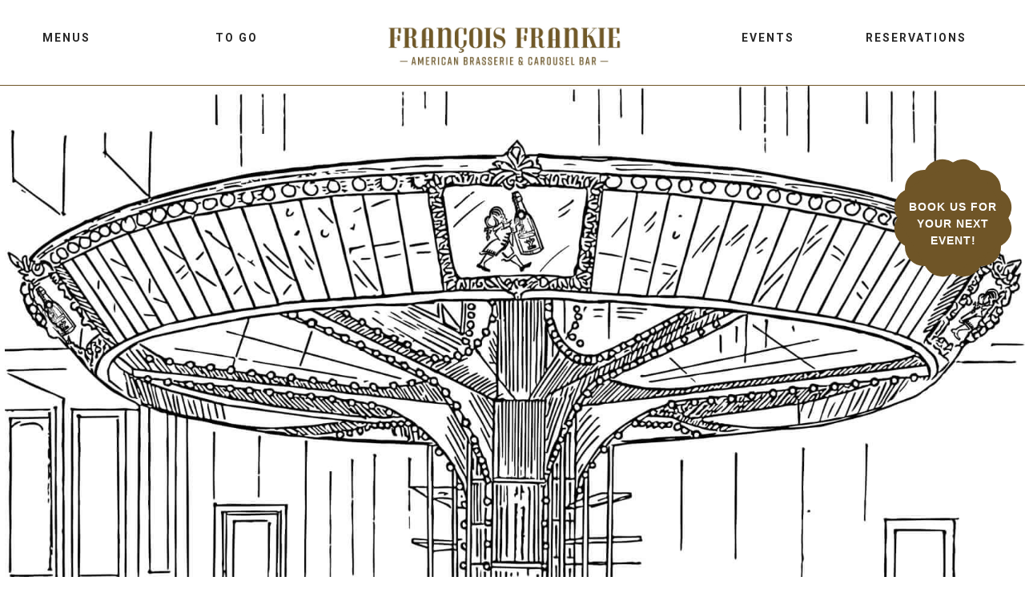

--- FILE ---
content_type: text/html; charset=utf-8
request_url: https://www.carouselbar.com/
body_size: 3543
content:
<!DOCTYPE html>
<html>
    <head>
        <meta charset='utf-8'>
        <meta content='width=device-width, initial-scale=1.0, maximum-scale=1.0, user-scalable=no' name='viewport'>
        <link rel="shortcut icon" type="image/png" href="assets/images/favicon.jpg"/>

        <title>Francois Frankie — 222 W Randolph St, Chicago, IL 60606</title>

        <!-- BASS CSS -->
        <link rel='stylesheet' href='assets/css/normalize.css'>
        <link href="https://unpkg.com/ace-css/css/ace.min.css" rel="stylesheet">
        <!-- /BASS CSS -->


        <!-- CUSTOM CSS -->
        <link rel='stylesheet' href='assets/css/styles.css'>
        <link href="https://fonts.googleapis.com/css?family=Roboto:400,700" rel="stylesheet">
        <link href="https://fonts.googleapis.com/css?family=Cormorant+Garamond:400,500,600,700&display=swap" rel="stylesheet">
        <!-- /CUSTOM CSS -->

        <!-- JS -->
        <script src="https://cdnjs.cloudflare.com/ajax/libs/jquery/3.3.1/jquery.min.js" type="text/javascript"></script>
        <!-- /JS -->
    </head>

    <body>
        <!-- <div id="background-wrapper">

            <div id="open-modal" class="modal-window clearfix lg-col-8 mx-auto col-12 bg-white">
              <a href="#" class="close-modal-btn sm-show">X</a>
              <div class="col col-12 lg-col-6">
                <div class="p3 lg-mt3 mt4 lg-pt0 pt4">
                    <div class="h2 bold lg-mt0 mt3">Sign Up for Our Newsletter</div>
                    <hr/>
                    <p class=" h3 lg-mb3 mb2">We don't send emails often, but when we do, they're full of awesome deals, event announcements, and freebies.</p>
                    <form action="https://my.zenreach.com/api/widgets/submit_customer/" method="post" enctype="application/x-www-form-urlencoded">
                    <input type="hidden" name="business_id" value="5c476892bec94f0001171ed0"/>
                    <input type="hidden" name="tags" value="web sign up"/>
                        <input type="text" name="email" placeholder="yummy@taureauxtavern.com" class="block full-width p2 mb2 border h3">
                        <input type="submit" class="block full-width bold white bg-black p2 h3">
                    </form>
                    <a href="#" class="close-modal-btn sm-hide">Skip</a>
                </div>
              </div>
              <div class="col col-12 lg-col-6">
                <img src="assets/images/modal-bg.jpg" alt="" class="block">
              </div>
            </div>

        </div> -->




       <!--  <div id="open-modal" class="modal-window clearfix lg-col-8 mx-auto col-12 bg-white">
          <a href="#" class="close-modal-btn sm-show">X</a>
          <div class="col col-14">

                <img src="assets/images/FF-splash.jpg" alt="" class="block">

          </div>
          <div class="col col-12">
              <a href="#" class="close-modal-btn sm-hide">Skip</a>
          </div>
        </div> -->




        <div class="wrapper">
            <header>
                <div class="nav lg-col-11 col-12 mx-auto">
                  <div class="nav-header lg-center left-align sm-hide lg-py0 py2">
                        <img src="/assets/images/logo.jpg" alt="" width="300px">
                  </div>
                  <div class="nav-btn">
                    <label for="nav-check">
                      <span></span>
                      <span></span>
                      <span></span>
                    </label>
                  </div>
                  <input type="checkbox" id="nav-check">
                  <div class="nav-links lg-mt3 lg-mb2">
                    <a href="/#menus" class="scrollto lg-p0 p2 center lg-left-align">Menus</a>
                    <a href="https://www.exploretock.com/francoisfrankie/experience/145901/to-go-pick-up-menu" class="scrollto lg-p0 p2 center lg-left-align">To Go</a>

                    <a href="/" class="sm-show-inline logo center">
                        <img src="assets/images/logo.jpg" alt="" width="360px">
                    </a>
                    <a href="/events.html" class="lg-p0 p2 center lg-right-align">Events</a>
                    <a href="https://www.opentable.com/r/francois-frankie-chicago" class="scrollto lg-p0 p2 center lg-right-align">Reservations</a>
                  </div>
                </div>
            </header>

            <div class="content">
                <div class="col-12">
                    <div class="hero">
                       <div class="badge sm-show">
                            <div class="display_font mt2">
                                <a href="/events.html">Book us for your next event!</a>
                            </div>
                        </div>
                        <img src="/assets/images/carousel-bar.jpg" alt="">
                    </div>
                </div>
                <div class="col-11 mx-auto">

                    <!-- menus -->
                    <div class="menu__box clearfix border-gold border rounded mb1 lg-mb3" id="menus">
                        <div class="menu-title lg-col-1 col bg-gold px2 text-shadow bold h2 center sm-show white" style="font-size: 11px;">
                            M<br/>
                            E<br/>
                            N<br/>
                            U<br/>
                            S
                        </div>

                        <!-- mobile only view -->
                        <div class="menu-title-mobile lg-col-1 col-2 col bg-gold px2 text-shadow bold h2 center sm-hide" id="menu1">
                            M<br/>
                            E<br/>
                            N<br/>
                            U<br/>
                            S
                        </div>
                        <!-- /mobile only view -->

                        <div class="lg-col-11 col-10 col">
                            <!-- <div class="clearfix">
                                <a target="_blank" href="/assets/images/menus/FF-to-go.pdf" class="center col-12 col lg-h2 h3 py1 text-decoration-none border-right border-gold lg-py3 bold">Dine In / To Go Menu</a>
                            </div> -->
                            <div class="clearfix">
                                <a target="_blank" href="/assets/images/menus/FF_dinner-full.pdf" class="center col-12 lg-col-4 col lg-h2 h3 py1 text-decoration-none border-right border-gold lg-py3">Dinner</a>
                                <a target="_blank" href="/assets/images/menus/FF_lunch-full.pdf" class="center col-12 lg-col-4 col lg-h2 h3 py1 text-decoration-none border-right border-gold lg-py3">Lunch</a>
                                <a target="_blank" href="/assets/images/menus/ff_drinks.pdf" class="center col-12 lg-col-4 col lg-h2 h3 py1 text-decoration-none border-right border-gold lg-py3">Drinks</a>
                            </div>
                        </div>

                    </div>
                    <!-- /menus -->

                    <div class="homepage__main-grid lg-my3 my1">
                        <div class="col-12">
                            <img src="assets/images/ff1.jpg" alt="" class="my2">
                        </div>
                        <div class="clearfix">
                            <div class="lg-col-7 col-12 col ">
                                <div class="">
                                    <div class="cycle-slideshow mb1" data-cycle-timeout="5000">
                                        <img src="assets/images/ff2.jpg" alt="">
                                        <img src="assets/images/ff3.jpg" alt="">
                                    </div>
                                    <div class="">
                                        <img src="assets/images/ff4.jpg" alt="" class="mx-auto">
                                    </div>
                                </div>
                            </div>
                            <div class="lg-col-5 col-12 col">
                                <div class="lg-ml1 lg-mt0 my1">
                                    <div class="cycle-slideshow mb1" data-cycle-timeout="8000">
                                        <img src="assets/images/ff-long.jpg" alt="" height="950px" width="99.5%">
                                        <img src="assets/images/ff-long-2.jpg" alt="" height="950px" width="99.5%">
                                        <img src="assets/images/ff-long-3.jpg" alt="" height="950px" width="99.5%">
                                        <img src="assets/images/ff-long-4.jpg" alt="" height="950px" width="99.5%">
                                    </div>
                                </div>
                            </div>
                        </div>

                    </div>

                    <div class="press lg-py2 lg-mb3 py1 center" id="press">
                        <h2 class="center press_title bold">Feeling The Love</h2>
                        <div class="clearfix lg-flex lg-my2 my1 justify-center ">
                            <div class="col col-12 lg-col-2 flex-align-middle p3 px4 py2 lg-py0 lg-px0">
                                <a target="_blank" href="https://chicago.eater.com/2019/7/26/8931706/francois-frankie-french-restaurant-carousel-bar-chicago-the-loop-opening-photos-images">
                                    <img src="assets/images/press/eater.svg" alt="" width="97%">
                                </a>
                            </div>
                            <div class="col col-12 lg-col-2 flex-align-middle lg-m3 px4 py2 lg-py0 lg-px0">
                                <a target="_blank" href="http://www.chicagomag.com/dining-drinking/September-2019/Francois-Frankie-Pays-Homage-to-a-New-Orleans-Icon/#/0">
                                    <img src="assets/images/press/chicago-mag.svg" alt="" width="100%">
                                </a>
                            </div>
                            <div class="col col-12 lg-col-2 flex-align-middle lg-m3 px4 py2 lg-py0 lg-px0">
                                <a target="_blank" href="https://www.insidehook.com/article/food-drink-chicago/the-best-restaurants-that-opened-in-chicago-this-july">
                                    <img src="assets/images/press/insidehook.jpg" alt="" width="100%">
                                </a>
                            </div>
                            <div class="col col-12 lg-col-2 flex-align-middle p1 m2 px4 py2 lg-py0 lg-px0">
                                <a target="_blank" href="assets/images/press/dujour-blurb.png">
                                    <img src="assets/images/press/dujour.jpg" alt="" width="100%">
                                </a>
                            </div>
                            <div class="col col-12 lg-col-2 flex-align-middle lg-m3 px4 py2 lg-py0 lg-px0">
                                <a target="_blank" href="https://chicago.eater.com/maps/best-new-chicago-brunch-restaurants-2">
                                    <img src="assets/images/press/eater.svg" alt="" width="97%">
                                </a>
                            </div>
                        </div>
                    </div>


                        <div class="col-12 mx-auto border-gold-3 center py2 mt3 clearfix lg-flex" id="contact">
                            <div class="lg-col-4 col-12 col mb2 lg-mb0">
                                <div class="title_header mb3 mt3">Hours</div>
                                <b>Mon - Fri</b><br/>
                                11am - 8:30pm Kitchen<br/>
                                11am – 9pm Bar<br/>
                                <b>Sat</b><br/>
                                5pm - 8:30pm<br/>
                                5pm - 9pm<br/>
                                <b>Sun</b><br/>
                                Closed
                            </div>
                            <div class="lg-col-4 col-12 col">
                                <div class="title_header mt3">Reservations</div>

                                <script type='text/javascript' src='//www.opentable.com/widget/reservation/loader?rid=1045012&type=standard&theme=standard&color=1&dark=false&iframe=true&domain=com&lang=en-US&newtab=false&ot_source=Restaurant%20website&cfe=true'></script>
                            </div>
                            <div class="lg-col-4 col-12 col">
                                <div class="title_header mb3 mt3">Connect</div>
                                <div class="mb1 caps">
                                    <!-- (312) 600-9659 -->(312) 600-9659<br/>
                                    222 W Randolph St <br/>
                                    Chicago, IL 60606
                                </div>
                                <div class="mb2 ">
                                    <a href="/cdn-cgi/l/email-protection#b7d1c5d6d9d4d8dec4d1c5d6d9dcded2f7d2d6c3c0d2dbdbd3d8d9d299d4d8da">
                                        <span class="__cf_email__" data-cfemail="480e3a29262b27213b0e3a292623212d082d293c3f2d24242c27262d662b2725">[email&#160;protected]</span>
                                    </a>
                                    <div>
                                        <a href="/cdn-cgi/l/email-protection#89fae8e4e4f0c9ece8fdfeece5e5ede6e7eca7eae6e4"><span class="__cf_email__" data-cfemail="4d083b2823393e0d282c393a28212129222328632e2220">[email&#160;protected]</span></a>
                                    </div>
                                </div>
                                <div class="mb2">
                                    <div>General Manager: Michael Cristiani</div>
                                    <div>Executive Chef: Matt Ayala</div>
                                </div>
                                <div>
                                    <a href="https://www.facebook.com/FrancoisFrankieChicago">Facebook</a>
                                    <a href=" https://www.instagram.com/francois_frankie/">Instagram</a>
                                </div>
                            </div>
                        </div>
                    </div>

                </div>
                <!-- FOOTER -->
                <div class="sub-footer sm-col-11 mx-auto clearfix">
                  <div class="sm-col sm-col-6">
                    <div class="py2 lg-left-align center lg-mt0 mt2">
                      Part of the <a href="#">Well Done Hospitality Group</a> family
                    </div>
                  </div>
                  <div class="sm-col sm-col-6 lg-right-align center">
                    <div class="py2 lg-mb0 mb2">
                      Francois Frankie © 2023 🍸
                    </div>
                  </div>
                </div>
                <!-- /FOOTER -->

                <script data-cfasync="false" src="/cdn-cgi/scripts/5c5dd728/cloudflare-static/email-decode.min.js"></script><script src="https://cdnjs.cloudflare.com/ajax/libs/jquery-cookie/1.4.1/jquery.cookie.js"></script>
                <script src="https://cdnjs.cloudflare.com/ajax/libs/jquery.cycle2/2.1.6/jquery.cycle2.min.js" type="text/javascript"></script>
                <script id="rc-script" src="https://www.reservecloud.com/scripts/portals/rcPortal.js" rc-target="eventLeads" type="text/javascript" defer="defer"></script>
                <script src="assets/js/scripts.js" type="text/javascript"></script>
            </div>
        </div>
    <script defer src="https://static.cloudflareinsights.com/beacon.min.js/vcd15cbe7772f49c399c6a5babf22c1241717689176015" integrity="sha512-ZpsOmlRQV6y907TI0dKBHq9Md29nnaEIPlkf84rnaERnq6zvWvPUqr2ft8M1aS28oN72PdrCzSjY4U6VaAw1EQ==" data-cf-beacon='{"version":"2024.11.0","token":"b4612a51cbcb4d298f69b3c5d0384352","r":1,"server_timing":{"name":{"cfCacheStatus":true,"cfEdge":true,"cfExtPri":true,"cfL4":true,"cfOrigin":true,"cfSpeedBrain":true},"location_startswith":null}}' crossorigin="anonymous"></script>
</body>
</html>


--- FILE ---
content_type: text/css; charset=utf-8
request_url: https://www.carouselbar.com/assets/css/normalize.css
body_size: 371
content:
article, aside, details, figcaption, figure, footer, header, hgroup, nav, section, summary {
  display: block; }

html {
  -webkit-text-size-adjust: 100%;
  -ms-text-size-adjust: 100%; }

body {
  margin: 0; }

::-moz-selection, ::selection {
  background-color: rgba(0, 0, 0, 0.5);
  color: #fff;
  text-shadow: none; }

a:focus {
  outline: thin dotted; }

a:active, a:hover {
  outline: 0; }

li {
  list-style-type: none; }

strong {
  font-weight: bold; }

mark {
  background: #ff6;
  color: #444; }

code {
  font-family: monospace, serif;
  font-size: 1em; }

pre {
  font-family: monospace, serif;
  font-size: 1em;
  white-space: pre; }

img {
  border: 0;
  max-width: 100%;
  vertical-align: top; }

figure {
  margin: 0; }

button, input, select, textarea {
  font-family: inherit;
  font-size: 100%;
  margin: 0; }

button, input {
  line-height: normal; }

button, html input[type="button"] {
  cursor: pointer;
  -webkit-appearance: button; }

input[type="reset"], input[type="submit"] {
  cursor: pointer;
  -webkit-appearance: button; }

input[type="checkbox"], input[type="radio"] {
  box-sizing: border-box;
  padding: 0; }

button::-moz-focus-inner, input::-moz-focus-inner {
  border: 0;
  padding: 0; }

textarea {
  overflow: auto;
  vertical-align: top; }

table {
  border-collapse: collapse;
  border-spacing: 0; }

/* Default Typography */
html {
  color: #444;
  font-family: sans-serif;
  font-size: 100%; }

h1, h2, h3, h4, h5, h6 {
  font-weight: bold;
  margin: 0; }

h1 {
  font-size: 3em;
  line-height: 1;
  margin-bottom: .5em; }

h2 {
  font-size: 2.25em;
  line-height: 1.333333333;
  margin-bottom: 0.666666666em; }

h3 {
  font-size: 1.5em;
  line-height: 1;
  margin-bottom: 1em; }

h4 {
  font-size: 1.3125em;
  line-height: 1.142857142;
  margin-bottom: 1.142857142em; }

h5 {
  font-size: 1.125em;
  line-height: 1.333333333;
  margin-bottom: 1.333333333em; }

h6 {
  font-size: 1em;
  line-height: 1.5;
  margin-bottom: 1.5em; }

p, blockquote {
  font-size: 1em;
  margin: 0 0 1.5em;
  line-height: 1.5;
  -webkit-hyphens: auto;
  -moz-hyphens: auto;
  -ms-hyphens: auto;
  hyphens: auto; }

p a:link, p a:visited {
  border-bottom: 2px solid #6af;
  color: #444;
  padding-bottom: 1px;
  text-decoration: none;
  -webkit-transition: .25s;
  -moz-transition: .25s;
  -ms-transition: .25s;
  -o-transition: .25s;
  transition: .25s; }

p a:hover, p a:focus {
  color: #6af; }

p a:active {
  position: relative;
  top: 1px;
  -webkit-transition: none;
  -moz-transition: none;
  -ms-transition: none;
  -o-transition: none;
  transition: none; }

dl, ol, ul {
  font-size: 1em;
  margin: 0 0 1.5em;
  padding: 0; }

dd, dt, li {
  line-height: 1.5;
  margin: 0; }


--- FILE ---
content_type: text/css; charset=utf-8
request_url: https://www.carouselbar.com/assets/css/styles.css
body_size: 2095
content:
body {
  text-rendering: optimizeLegibility;
  -webkit-font-smoothing: antialiased;
  font-family: 'Roboto', sans-serif; }

a {
  color: black; }

.full-width {
  width: 100%; }

.gold {
  color: #6f5527; }

.bg-gold {
  background-color: #6f5527; }

.border-gold {
  border-color: #6f5527; }

.border-gold-3 {
  border-color: #6f5527;
  border-width: 3px;
  border-style: double none double none; }

.text-shadow {
  text-shadow: 1px 2px black; }

.display_font {
  font-family: 'Cormorant Garamond', sans-serif;
  color: #292929;
  letter-spacing: 1px;
  font-size: 20px; }

.mx-auto {
  margin: 0 auto;
  display: block; }

.content {
  background: #f9f9f95e;
  border-top: 1px solid #6f5527; }

.hero {
  position: relative; }
  .hero .circle {
    position: absolute;
    top: -35px;
    left: 33px; }

.badge {
  background: #6f5527;
  width: 120px;
  height: 120px;
  text-align: center;
  border-radius: 20%;
  position: absolute;
  right: 30px;
  top: 105px; }

.badge:before, .badge:after {
  content: "";
  position: absolute;
  top: 0;
  left: 0;
  height: 120px;
  width: 120px;
  background: #6f5527;
  border-radius: 20%;
  z-index: 0; }

.badge:before {
  -webkit-transform: rotate(30deg);
  -moz-transform: rotate(30deg);
  -ms-transform: rotate(30deg);
  -o-transform: rotate(30deg); }

.badge:after {
  -webkit-transform: rotate(60deg);
  -moz-transform: rotate(60deg);
  -ms-transform: rotate(60deg);
  -o-transform: rotate(60deg); }

.badge a {
  position: absolute;
  top: 22%;
  left: 0;
  color: white;
  text-transform: uppercase;
  text-align: center;
  text-decoration: none;
  padding-top: 10px;
  font-weight: bold;
  font-size: 70%;
  z-index: 1;
  font-family: sans-serif; }

.flex-align-middle {
  display: flex;
  align-items: center;
  text-align: center; }

.flex-vertical-middle {
  display: flex;
  justify-content: center;
  flex-direction: column; }

.justify-center {
  justify-content: center; }

.title_header {
  font-weight: bold;
  font-family: 'Cormorant Garamond', sans-serif;
  color: #c69d6e;
  text-transform: uppercase;
  letter-spacing: .2em; }

.press_title {
  font-weight: bold;
  font-family: 'Cormorant Garamond', sans-serif;
  color: #c69d6e;
  letter-spacing: .1em; }

.menu-title {
  padding: 10.5px 0; }

.menu-title-mobile {
  padding: 50.5px 0; }

@media only screen and (max-width: 600px) {
  .menu__box a {
    border: none;
    border-bottom: 1px solid #c3986b; }
    .menu__box a.last {
      border-bottom: none; } }

.menu__box {
  border-width: 2px; }
  .menu__box a {
    font-family: 'Cormorant Garamond', sans-serif;
    color: #292929;
    letter-spacing: 1px;
    font-weight: 700;
    background: #6f55271a;
    position: relative;
    z-index: 1; }

.fancy-border-top {
  background: url(assets/images/fancy-top-border.jpg) repeat-x;
  height: 33px;
  width: 100%;
  background-size: 100%; }

.fancy-border-bottom {
  background: url(assets/images/fancy-bottom-border.jpg) repeat-x;
  height: 30px;
  width: 100%;
  background-size: 100%; }

.nav {
  position: relative; }

.nav > .nav-header {
  display: block; }
  .nav > .nav-header > .nav-title {
    display: inline-block;
    font-size: 22px;
    color: #fff;
    padding: 10px 10px 10px 10px; }

.nav > .nav-btn {
  display: none; }

.nav > .nav-links {
  font-size: 18px;
  z-index: 1000; }
  .nav > .nav-links.visible {
    height: calc(100vh - 50px);
    overflow-y: auto; }
  .nav > .nav-links > a {
    display: inline-block;
    width: 18%;
    text-decoration: none;
    color: #272727;
    font-size: 14px;
    text-transform: uppercase;
    font-weight: bold;
    letter-spacing: 2px; }
    .nav > .nav-links > a.logo {
      width: 25%;
      position: relative;
      top: -5px; }
    .nav > .nav-links > a:hover {
      text-decoration: underline; }

.nav > #nav-check {
  display: none; }

.nav > #nav-check {
  display: none; }

@media (max-width: 600px) {
  .nav > .nav-btn {
    display: inline-block;
    position: absolute;
    right: 0px;
    top: 8px; }
  .nav > .nav-btn > label {
    display: inline-block;
    width: 50px;
    height: 50px;
    padding: 13px; }
  .nav > .nav-btn > label > span {
    display: block;
    width: 25px;
    height: 10px;
    border-top: 2px solid black; }
  .nav > .nav-links {
    position: absolute;
    display: block;
    width: 100%;
    background-color: white;
    height: 0px;
    transition: all 0.1s linear;
    overflow-y: hidden;
    top: 86px;
    left: 0px;
    z-index: 100000; }
  .nav > .nav-links > a {
    display: block;
    width: 100%;
    border-bottom: 1px solid black; }
  .nav > .nav-links > a:hover {
    border: 1px solid black;
    border-top: none;
    border-left: none;
    border-right: none; }
  .nav > #nav-check:not(:checked) + .nav-links {
    height: 0px; }
  .nav > #nav-check:checked + .nav-links {
    height: calc(100vh - 50px);
    overflow-y: auto;
    border-top: 1px solid black; } }

.homepage__about {
  background: url(../images/building.jpg) no-repeat -351px;
  background-size: 100%; }

@media only screen and (max-width: 600px) {
  .homepage__about {
    background: none !important; } }

.homepage__about-text {
  background: #ffffffc7; }

.lg-show, .md-show, .sm-show, .sm-show-inline, .display-none {
  display: none !important; }

@media (min-width: 40em) {
  .sm-show {
    display: block !important; }
  .sm-show-inline {
    display: inline-block !important; } }

@media (min-width: 40em) {
  .sm-hide {
    display: none !important; } }

.hide {
  position: absolute !important;
  height: 1px;
  width: 1px;
  overflow: hidden;
  clip: rect(1px, 1px, 1px, 1px); }

@-webkit-keyframes ticker {
  0% {
    -webkit-transform: translate3d(0, 0, 0);
    transform: translate3d(0, 0, 0);
    visibility: visible; }
  100% {
    -webkit-transform: translate3d(-100%, 0, 0);
    transform: translate3d(-100%, 0, 0); } }

@keyframes ticker {
  0% {
    -webkit-transform: translate3d(0, 0, 0);
    transform: translate3d(0, 0, 0);
    visibility: visible; }
  100% {
    -webkit-transform: translate3d(-100%, 0, 0);
    transform: translate3d(-100%, 0, 0); } }

.ticker-wrap {
  /* width: 100%; */
  overflow: hidden;
  background: #2d2d2d;
  border-bottom: 1px solid #6f5527; }

.ticker {
  display: inline-block;
  white-space: nowrap;
  -webkit-animation-iteration-count: infinite;
  animation-iteration-count: infinite;
  -webkit-animation-timing-function: linear;
  animation-timing-function: linear;
  -webkit-animation-name: ticker;
  animation-name: ticker;
  -webkit-animation-duration: 300s;
  animation-duration: 300s; }
  .ticker__item {
    display: inline-block;
    padding: 5px 1rem;
    font-family: monospace, sans-serif;
    font-size: 14px;
    color: #ecbd43; }
    .ticker__item a {
      color: #ecbd43; }

#background-wrapper {
  position: fixed;
  width: 100%;
  background: rgba(28, 3, 20, 0.56);
  height: 100%;
  top: 0;
  z-index: 9999; }
  #background-wrapper.hide {
    display: none; }


.modal-window {
    position: absolute;
    z-index: 1000000;
    left: 0;
    right: 0;
    margin-left: auto;
    margin-right: auto;
    min-height: 400px;
    max-width: 600px;

    /*  top: 50%;
      left: 50%;
      transform: translate(-50%, -50%);
      position: fixed;
      z-index: 999;
      -webkit-transition: all 0.3s;
      -moz-transition: all 0.3s;
      transition: all 0.3s;
      min-height: 400px;
      max-width: 600px; */
}

  .modal-window p {
    font-family: 'Cormorant Garamond', sans-serif;
    color: #292929;
    letter-spacing: 1px; }

@media only screen and (max-width: 600px) {
  .modal-window {
/*    transform: translate(-50%, -41%);
*/    width: 100%;
    max-height: 100%;
    overflow-y: scroll; }
    .modal-window img {
      margin: 0 auto; }
  .close-modal-btn {
    display: block;
    position: relative !important;
    width: 100% !important;
    text-align: center;
    font-size: 22px;
    right: 0 !important;
    background: #e8e8e8 !important;
    border-radius: 0 !important;
    height: auto !important;
    padding-bottom: 8px;
    top: 0px !important;
    margin-top: 10px; } }

.close-modal-btn {
  position: absolute;
  top: 10px;
  right: 10px;
  background: gold;
  text-decoration: none;
  width: 40px;
  text-align: center;
  height: 40px;
  padding-top: 10px;
  border-radius: 23px; }

.events__header-text {
  font-size: 18px;
  line-height: 35px; }

.submit-enquiry {
  margin-top: 30px;
  border: 1px solid black;
  box-shadow: 2px 2px 4px rgba(105, 120, 126, 0.4); }
  .submit-enquiry .title {
    border-bottom: 1px solid black;
    padding: 10px;
    text-align: center;
    font-weight: bold; }
  .submit-enquiry ul {
    padding: 0 20px; }
  .submit-enquiry li {
    padding: 10px 0;
    border-bottom: 1px solid black; }
    .submit-enquiry li:last-child {
      border-bottom: none; }
  .submit-enquiry a {
    display: block;
    background: blue;
    color: white;
    text-align: center;
    padding: 10px;
    text-decoration: none;
    text-transform: uppercase;
    font-weight: bold; }

.dining_guide--pdf {
  border: 1px solid black;
  margin-top: 20px; }
  .dining_guide--pdf p {
    font-size: 18px;
    padding-left: 20px;
    padding-right: 20px;
    margin-top: 15px; }
  .dining_guide--pdf a {
    display: block;
    text-align: center;
    border-top: 1px solid black;
    padding: 20px 0;
    text-decoration: none;
    text-transform: uppercase;
    font-weight: bold;
    background: silver; }
    .dining_guide--pdf a:hover {
      opacity: .7; }


  .gather-frame iframe {
  width: 100%;
  height: 800px;
  border: none;
  }

  .gather-frame iframe .css-rptepb {
  margin: 20px !important;
  }

  /* Tock Overrides */

  div#Tock_widget_container>div.TockWidgetWrapper .TockButtonWidgetContainer {
    width: auto !important;
  }

  div#Tock_widget_container>div.TockWidgetWrapper .TockButton-buttonContainer {
    margin: auto;
  }


--- FILE ---
content_type: image/svg+xml
request_url: https://www.carouselbar.com/assets/images/press/chicago-mag.svg
body_size: 450
content:
<svg xmlns="http://www.w3.org/2000/svg" width="573" height="129" viewBox="0 0 573 129" overflow="visible"><path d="M465.849 94.192h-11.57l-1.735-4.435c-5.745 3.811-15.119 6.361-24.777 6.361-31.335 0-50.614-19.361-50.614-47.915C377.151 17.546 400.598 0 429.308 0c14.095 0 22.149 3.012 27.479 5.496l-.869 19.186c-4.628-3.085-12.822-6.363-25.066-6.363-18.605 0-31.814 11.376-31.814 29.79 0 17.367 11.856 29.598 29.693 29.598 6.846 0 11.596-1.005 16.775-3.664V58.616h-19.475V42.419h39.817v51.773zM179.321 1.832h21.016v92.552h-21.016zM166.787 94.384H145.77V53.507h-39.045v40.877H85.708l.096-92.552h20.921v33.647h39.045V2.121h21.017zM573.056 47.915c0 30.272-24.2 48.204-50.423 48.204-28.439 0-51.387-18.606-51.387-48.204C471.246 18.8 494.289 0 522.633 0c26.32 0 50.423 18.511 50.423 47.915zm-20.921 0c0-18.028-13.884-29.597-29.502-29.597-15.537 0-29.5 11.569-29.5 29.597 0 18.608 13.963 29.887 29.5 29.887 15.907-.001 29.502-11.178 29.502-29.887zM383.997 94.384h-25.066l-5.015-12.822h-39.044l-5.109 12.822h-23.526l42.036-92.552h13.016l42.708 92.552zM346.88 63.533l-12.437-32.007-12.629 32.007h25.066zM284.213 72.885l-1.061 18.703c-5.398 2.218-12.004 4.53-23.908 4.53-28.664 0-51.581-17.062-51.581-48.011C207.664 15.33 234.252 0 259.533 0c13.189 0 19.685 2.958 24.583 4.917l-1.157 18.704c-4.821-2.507-11.858-5.303-23.715-5.303-16.391 0-29.792 11.688-29.792 29.886 0 17.934 13.013 29.502 30.37 29.502 11.618 0 19.634-2.72 24.391-4.821zM76.548 72.885l-1.06 18.703c-5.399 2.218-12.004 4.53-23.909 4.53C22.916 96.119 0 79.056 0 48.107 0 15.33 26.588 0 51.868 0c13.19 0 19.685 2.958 24.583 4.917l-1.156 18.704c-4.821-2.507-11.858-5.303-23.716-5.303-16.391 0-29.792 11.688-29.792 29.886 0 17.934 13.013 29.502 30.369 29.502 11.619 0 19.634-2.72 24.392-4.821z"/><text transform="translate(220.339 121.976)" font-family="'Landmark-Inline'" font-size="26.781">MAGAZINE</text></svg>

--- FILE ---
content_type: application/javascript
request_url: https://www.carouselbar.com/assets/js/scripts.js
body_size: -202
content:
$(document).ready(function() {
    // $("#background-wrapper").hide(), null == $.cookie("whenToShowDialog") && ($.cookie("whenToShowDialog", "yes", {
    //     expires: 20,
    //     path: "/"
    // }),
    $(".close-modal-btn").click(function() {
        $("#background-wrapper, #open-modal").hide()
    }),
    $(".nav-links .scrollto").find("a").click(function(o) {
        o.preventDefault();
        var c = $(this).attr("href");
        $("html, body").animate({
            scrollTop: $(c).offset().top
        })
    }), $(".nav-links .scrollto").click(function() {
        $("#nav-check").prop("checked", !1)
    })
});


--- FILE ---
content_type: image/svg+xml
request_url: https://www.carouselbar.com/assets/images/press/eater.svg
body_size: 137
content:
<svg xmlns="http://www.w3.org/2000/svg" width="3132" height="848.93" viewBox="0 853.535 3132 848.93"><g fill="#D61507"><path d="M0 1178.756v261.855c0 144.439 117.415 261.854 261.854 261.854h261.854V1525.41H261.854c-46.594 0-84.8-38.206-84.8-84.8v-102.505h294.469v-159.35H177.055V1030.59h346.654V853.535H0v325.221zM1931.758 1178.756v261.855c0 144.439 117.414 261.854 261.854 261.854h261.854V1525.41h-261.854c-46.594 0-84.8-38.206-84.8-84.8v-102.505h294.47v-159.35h-294.47V1030.59h346.654V853.535h-523.708v325.221zM1274.792 1030.59h202.215v671.875h177.986V1030.59h202.215V853.535h-582.416zM617.827 1115.39v587.075h177.054v-256.263l227.375-56.844v313.106h177.055v-848.93H879.682c-144.44.001-261.855 117.416-261.855 261.856m405.361 114.619l-227.375 56.844V1115.39c0-46.594 38.206-84.8 84.8-84.8h142.575v199.419zM3132 1137.754c0-37.274-7.455-74.549-21.433-108.096-13.979-33.548-34.479-63.367-59.64-89.459-25.16-26.093-54.98-46.594-88.527-61.504-35.41-15.842-72.686-23.296-111.823-23.296h-300.993v846.134h177.055v-281.424h122.074c9.319 0 17.706-.932 27.024-.932l96.913 282.355H3132l-114.619-337.336c69.89-51.251 114.619-133.256 114.619-226.442m-282.355 105.301H2727.57v-210.602h122.074l7.455.933c54.979 3.728 96.914 50.32 96.914 104.368.932 57.776-46.593 105.301-104.368 105.301"/></g></svg>